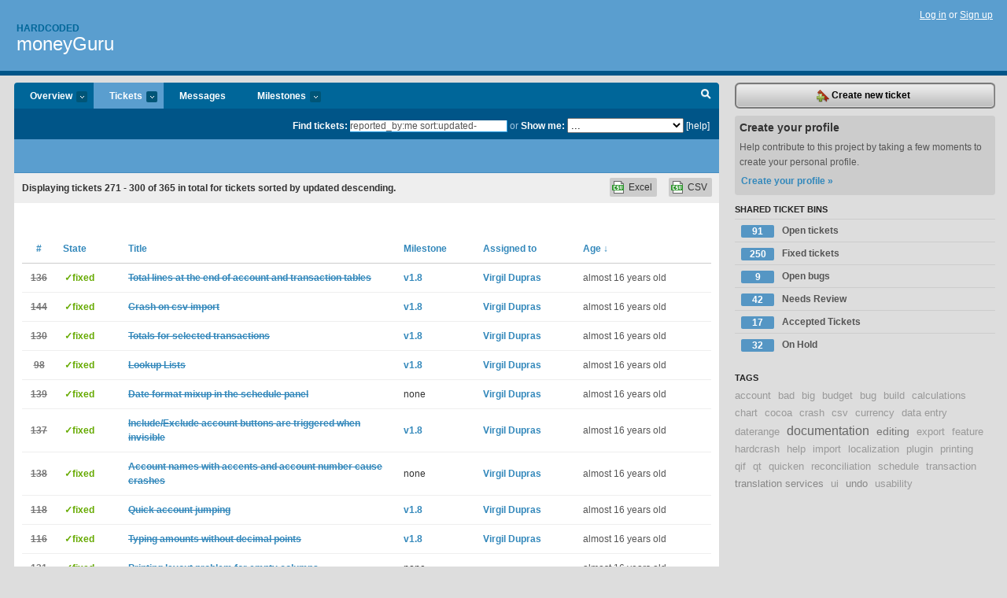

--- FILE ---
content_type: text/html; charset=utf-8
request_url: https://hardcoded.lighthouseapp.com/projects/31473-moneyguru/tickets/bins?page=10&q=reported_by%3Ame+sort%3Aupdated-
body_size: 12553
content:
<!DOCTYPE html PUBLIC "-//W3C//DTD XHTML 1.0 Transitional//EN"
	"http://www.w3.org/TR/xhtml1/DTD/xhtml1-transitional.dtd">
<html xmlns="http://www.w3.org/1999/xhtml" xml:lang="en" lang="en">
<head>
  <script type="text/javascript" charset="utf-8">document.getElementsByTagName('html')[0].className = 'csshidden';</script>
  <meta http-equiv="Content-type" content="text/html; charset=utf-8" />
  <meta name="csrf-param" content="authenticity_token"/>
<meta name="csrf-token" content="bd2243f0429c0bc90050381c4c6394014b8126edf73e2def578a45e59cafbe95"/>
  <title>Tickets - moneyGuru - hardcoded</title>
  <link rel="shortcut icon" href="/images/lh2/app/favicon.gif" type="image/gif" />

  <link href="&#47;stylesheets&#47;all.css?1689818182" media="screen" rel="stylesheet" type="text/css" />

  <script src="/javascripts/all.js?1689818182" type="text/javascript"></script>
  <script src="/javascripts/lh2/application.js?1689818182" type="text/javascript"></script>

  <script src="/javascripts/code.js?1689818182" type="text/javascript"></script>

  
  <style type="text/css">
    
  </style>
  <!--[if lt IE 7]>
    <link href="&#47;stylesheets&#47;lh2&#47;curb-stomp.css?1689818182" media="screen" rel="stylesheet" type="text/css" />
  <![endif]-->
  <!--[if IE 7]>
    <link href="&#47;stylesheets&#47;lh2&#47;ie7.css?1689818182" media="screen" rel="stylesheet" type="text/css" />
  <![endif]-->
  <link href="&#47;stylesheets&#47;lh2&#47;print.css?1689818182" media="print" rel="stylesheet" type="text/css" />
  <script type="text/javascript" charset="utf-8">
    if(typeof Lighthouse == 'undefined')
      var Lighthouse = {};

      Lighthouse.authenticityToken = 'bd2243f0429c0bc90050381c4c6394014b8126edf73e2def578a45e59cafbe95';
  </script>

    
    <link href="https://hardcoded.lighthouseapp.com/projects/31473-moneyguru/events.atom" rel="alternate" title="moneyGuru events" type="application/atom+xml" />
  
  <script type="text/javascript" charset="utf-8">
    document.observe('dom:loaded', function() {
      Lighthouse.init();
      var flashNotice = "";
      var flashError  = "";
      if(flashNotice) Flash.notice(flashNotice, true);
      if(flashError)  Flash.errors(flashError, true);
      
    });
   
  </script>
</head>
<body class="webkit tickets-index">
  <!-- container -->
  <div id="container">
    <!-- header -->
    <div id="header" class="clear">
      <ul id="sec-nav">
      </ul>
      <div id="titles">
        <h1>
            <strong id="account-name"><a href="/">Hardcoded</a></strong>
            <a href="/projects/31473-moneyguru" class="pname">moneyGuru</a>
        </h1>
      </div>
        <span class="signin">
          <a href="https://lighthouseapp.com/login?to=https%3A%2F%2Fhardcoded.lighthouseapp.com%2Fprojects%2F31473-moneyguru%2Ftickets%2Fbins%3Fpage%3D10%26q%3Dreported_by%253Ame%2Bsort%253Aupdated-">Log in</a> or
          <a href="/users/new?to=https%3A%2F%2Fhardcoded.lighthouseapp.com%2Fprojects%2F31473-moneyguru%2Ftickets%2Fbins%3Fpage%3D10%26q%3Dreported_by%253Ame%2Bsort%253Aupdated-">Sign up</a>
        </span>
    </div>
    <!-- /header -->

    <!-- content -->
    <div id="content">
      
      <!-- main -->
      <div id="main">
        <div id="project-nav">
          <ul>

                <li  class="submenu-tab" id="t-proj">
          <a href="/projects/31473-moneyguru/overview" title="Overview for the moneyGuru project">Overview <em>more</em></a>
            <ul class="submenu" style="display:none">
                <li><a href="/projects/31699-dupeguru">dupeGuru</a></li>
                <li><a href="/projects/31473-moneyguru">moneyGuru</a></li>
                <li><a href="/projects/31701-musicguru">musicGuru</a></li>
            </ul>
                </li>
              <li class="submenu-tab selected" id="t-menu">
              <a href="/projects/31473-moneyguru/tickets">Tickets <em>more</em></a>
                <ul class="submenu wbadges" style="display:none">
                  <li class="bin shared" id="menu_ticket_bin_21424">
<a href="/projects/31473-moneyguru/tickets/bins/21424" title="Query: state:open">                      <span class="badge">91</span>
                      Open tickets
</a>                  </li>
                  <li class="bin shared" id="menu_ticket_bin_21425">
<a href="/projects/31473-moneyguru/tickets/bins/21425" title="Query: state:fixed">                      <span class="badge">250</span>
                      Fixed tickets
</a>                  </li>
                  <li class="bin shared" id="menu_ticket_bin_27287">
<a href="/projects/31473-moneyguru/tickets/bins/27287" title="Query: tagged:&quot;bug&quot; state:open">                      <span class="badge">9</span>
                      Open bugs
</a>                  </li>
                  <li class="bin shared" id="menu_ticket_bin_54516">
<a href="/projects/31473-moneyguru/tickets/bins/54516" title="Query: state:new">                      <span class="badge">42</span>
                      Needs Review
</a>                  </li>
                  <li class="bin shared" id="menu_ticket_bin_55849">
<a href="/projects/31473-moneyguru/tickets/bins/55849" title="Query: state:accepted">                      <span class="badge">17</span>
                      Accepted Tickets
</a>                  </li>
                  <li class="bin shared" id="menu_ticket_bin_100657">
<a href="/projects/31473-moneyguru/tickets/bins/100657" title="Query: state:hold">                      <span class="badge">32</span>
                      On Hold
</a>                  </li>
                    <li><a href="/projects/31473-moneyguru/tickets?q=all">All tickets</a></li>
                    <li><a href="/projects/31473-moneyguru/tickets?q=created%3Atoday">Today&#39;s tickets</a></li>
                    <li><a href="/projects/31473-moneyguru/tickets?q=watched%3Ame">Tickets I&#39;m watching</a></li>
                    <li><a href="/projects/31473-moneyguru/tickets?q=responsible%3Ame">Assigned to me</a></li>
                    <li><a href="/projects/31473-moneyguru/tickets?q=reported_by%3Ame">Reported by me</a></li>
                    <li><a href="/projects/31473-moneyguru/tickets?q=state%3Aopen">Open tickets</a></li>
                    <li><a href="/projects/31473-moneyguru/tickets?q=state%3Aclosed">Closed tickets</a></li>
                    <li><a href="/projects/31473-moneyguru/tickets?q=responsible%3A%27Virgil+Dupras%27">Virgil Dupras's tickets</a></li>
                </ul>
              </li>
              <li><a href="/projects/31473-moneyguru/messages">Messages</a></li>
              <li class="submenu-tab" id="t-milestone">
                <a href="/projects/31473-moneyguru/milestones/all">Milestones <em>more</em></a>
                <ul class="submenu wbadges" style="display:none">
                </ul>
              </li>

            <li>
            </li>
            <li id="quick-search"><a href="#" onclick="$('quick-search-bar').toggle(); $('q').focus(); return false">Search</a></li>
          </ul>
        </div>

        <div id="quick-search-bar" style="">
<form action="/projects/31473-moneyguru/tickets" id="search-form" method="get">            <label for="q">Find tickets:</label> <input type="search" id="q" name="q" value="reported_by:me sort:updated-" />
              or <label>Show me:</label> <select id="filter" name="filter"><option value="">...</option>
<option value="all">All tickets</option>
<option value="created:today">Today&#39;s tickets</option>
<option value="watched:me">Tickets I&#39;m watching</option>
<option value="responsible:me">Assigned to me</option>
<option value="reported_by:me">Reported by me</option>
<option value="state:open">Open tickets</option>
<option value="state:closed">Closed tickets</option>
<option value="responsible:&#39;Virgil Dupras&#39;">Virgil Dupras's tickets</option></select>

            <a href="#search-help" id="search-help-trigger">[help]</a>
            <div id="search-help" style="display:none">
              <div class="popup">
                <h3>Keyword searching</h3>
<div class="popup-content">
  <table class="help-tbl" cellspacing="0" cellpadding="0">
    <tr>
      <th>Type</th>
      <th>To find</th>
    </tr>
    <tr>
      <td class="query">responsible:me</td>
      <td>tickets assigned to you</td>
    </tr>
    <tr>
      <td class="query">tagged:"@high"</td>
      <td>tickets tagged @high</td>
    </tr>
    <tr>
      <td class="query">milestone:next</td>
      <td>tickets in the upcoming milestone</td>
    </tr>
    <tr>
      <td class="query">state:invalid</td>
      <td>tickets with the state invalid</td>
    </tr>
    <tr>
      <td class="query">created:"last week"</td>
      <td>tickets created last week</td>
    </tr>
    <tr>
      <td class="query">sort:number, importance, updated</td>
      <td>tickets sorted by #, importance or updated</td>
    </tr>
    <tr>
      <td colspan="2">Combine keywords for powerful searching.</td>
    </tr>
    <tr class="plinks">
      <td colspan="2"><a href="http://help.lighthouseapp.com/faqs/getting-started/how-do-i-search-for-tickets?sso=">Use advanced searching &raquo;</a></td>
    </tr>
  </table>
</div>
              </div>
            </div>
</form>        </div>

        <div id="action-nav">
          <ul class="clear">
            


          </ul>
        </div>

        <div id="flashes">
          <div id="flash-errors" style="display:none"></div>
          <div id="flash-notice" style="display:none"></div>
        </div>
        <div id="page-top">
          

        </div>
        <div id="main-content" class="clear">
          



  <div class="sentence">
    <div id="search-sentence">Displaying tickets <b>271&nbsp;-&nbsp;300</b> of <b>365</b> in total for tickets sorted by updated descending.</div>
    <a class="csv" href="/projects/31473-moneyguru/tickets.csv?limit=200&amp;page=10&amp;q=reported_by%3Ame+sort%3Aupdated-">CSV</a>
    <a class="csv excel" href="/projects/31473-moneyguru/tickets.csv?excel=1&amp;limit=200&amp;page=10&amp;q=reported_by%3Ame+sort%3Aupdated-">Excel</a>
  </div>

<form action="/projects/31473-moneyguru/tickets/bulk_edit" class="bulk-form" method="post"><div style="margin:0;padding:0;display:inline"><input name="authenticity_token" type="hidden" value="bd2243f0429c0bc90050381c4c6394014b8126edf73e2def578a45e59cafbe95" /></div>    

    

<div id="ticket-list-wrapper" class="data-list hidden">
  <table cellspacing="0" cellpadding="0"  class="data issues">
    <thead>
      <tr>
        <th class="bulk_check_header"><input type="checkbox" id="edit-all-toggle" /></th>
        <th class="hfirst" style="width:25px;text-align:center"><a href="/projects/31473-moneyguru/tickets/bins?page=10&amp;q=reported_by%3Ame+sort%3Anumber" class="">#</a></th>
        <th><a href="/projects/31473-moneyguru/tickets/bins?page=10&amp;q=reported_by%3Ame+sort%3Astate" class="">State</a></th>
        <th><a href="/projects/31473-moneyguru/tickets/bins?page=10&amp;q=reported_by%3Ame+sort%3Atitle" class="">Title</a></th>
        <th>
            <a href="/projects/31473-moneyguru/tickets/bins?page=10&amp;q=reported_by%3Ame+sort%3Amilestone" class="">Milestone</a>
        </th>
        <th><a href="/projects/31473-moneyguru/tickets/bins?page=10&amp;q=reported_by%3Ame+sort%3Aresponsible" class="">Assigned to</a></th>
        <th class="hlast">
          <a href="/projects/31473-moneyguru/tickets/bins?page=10&amp;q=reported_by%3Ame+sort%3Aupdated%2B" class="sorted">Age <span class='desc'>&darr;</span></a>
        </th>
      </tr>
    </thead>
    <tbody id="open-tickets">
      <tr title="The problem with totals in the totals label as it&#39;s done now is that it&#39;s not possible to print it. There should be a read-only line at the end of Account and Transactions tables that show totals instead." id="ticket-136">
        <td class="bulk_checkbox"><input class="edit-flag" id="edit_ticket_1398340" name="edit_ticket[]" type="checkbox" value="136" /></td>
        <td class="tnum" style="text-align:center"><a href="https://hardcoded.lighthouseapp.com/projects/31473/tickets/136-total-lines-at-the-end-of-account-and-transaction-tables"><s>136</s></a></td>
        <td class="ttstate"><span class="tstate" style="color:#66AA00">&#10003;fixed</span></td>
        <td class="issue st-fixed"><a href="https://hardcoded.lighthouseapp.com/projects/31473/tickets/136-total-lines-at-the-end-of-account-and-transaction-tables"><s>Total lines at the end of account and transaction tables</s></a></td>
        <td><a href="https://hardcoded.lighthouseapp.com/projects/31473/milestones/63975-v18">v1.8</a></td>
        <td><a href="/users/58335">Virgil Dupras</a></td>
        <td class="date">almost 16 years old</td>
      </tr>
      <tr title="@@@
Application Identifier: com.hardcoded_software.moneyguru
Application Version: 1.7.8

Traceback (most recent call last):
 File &quot;&#47;Applications&#47;moneyGuru.app&#47;Contents&#47;Resources&#47;mg_cocoa.plugin&#47;Contents&#47;Resources&#47;mg_cocoa.py&quot;, line 248, in import_
 File &quot;core&#47;document.pyc&quot;, line 967, in parse_file_for_import
 File &quot;core&#47;loader&#47;base.pyc&quot;, line 162, in parse
 File &quot;core&#47;loader&#47;csv.pyc&quot;, line 75, in _parse
 File &quot;core&#47;loader&#47;csv.pyc&quot;, line 65, in _scan_lines
Error: line contains NULL byte
@@@" id="ticket-144">
        <td class="bulk_checkbox"><input class="edit-flag" id="edit_ticket_1480015" name="edit_ticket[]" type="checkbox" value="144" /></td>
        <td class="tnum" style="text-align:center"><a href="https://hardcoded.lighthouseapp.com/projects/31473/tickets/144-crash-on-csv-import"><s>144</s></a></td>
        <td class="ttstate"><span class="tstate" style="color:#66AA00">&#10003;fixed</span></td>
        <td class="issue st-fixed"><a href="https://hardcoded.lighthouseapp.com/projects/31473/tickets/144-crash-on-csv-import"><s>Crash on csv import</s></a></td>
        <td><a href="https://hardcoded.lighthouseapp.com/projects/31473/milestones/63975-v18">v1.8</a></td>
        <td><a href="/users/58335">Virgil Dupras</a></td>
        <td class="date">almost 16 years old</td>
      </tr>
      <tr title="From e-mail:

&gt; I’m doing my annual tax return, and I’m missing an existential feature in moneyGuru: When going into transactions and selecting the whole year range I want to see all costs associated with, say, &quot;legal costs.” So, I enter the term into the search field and see all transactions within the time period. From those however, I only need some and not all. So, I’m selecting&#47;highlighting the transactions I need and sum up the total value. It would be great if moneyGuru would do this for me. Like Excel for example. Show in the toolbar the value in the home currency of all selected&#47;highlighted transactions.

I toyed with the idea of adding a drag &amp; drop feature to any other app (Excel, Numbers), but the issue of multiple curren..." id="ticket-130">
        <td class="bulk_checkbox"><input class="edit-flag" id="edit_ticket_1357129" name="edit_ticket[]" type="checkbox" value="130" /></td>
        <td class="tnum" style="text-align:center"><a href="https://hardcoded.lighthouseapp.com/projects/31473/tickets/130-totals-for-selected-transactions"><s>130</s></a></td>
        <td class="ttstate"><span class="tstate" style="color:#66AA00">&#10003;fixed</span></td>
        <td class="issue st-fixed"><a href="https://hardcoded.lighthouseapp.com/projects/31473/tickets/130-totals-for-selected-transactions"><s>Totals for selected transactions</s></a></td>
        <td><a href="https://hardcoded.lighthouseapp.com/projects/31473/milestones/63975-v18">v1.8</a></td>
        <td><a href="/users/58335">Virgil Dupras</a></td>
        <td class="date">almost 16 years old</td>
      </tr>
      <tr title="[From GS](http:&#47;&#47;getsatisfaction.com&#47;hardcodedsoftware&#47;topics&#47;payee_list)

&gt; The auto look-up and remembering of Payees is really very nice in MoneyGuru. However there are times I want to see what I have already entered. For example I know I have entered a transaction for a particular payee but as I type their name nothing gets found. So I can only think I used a wrong name before or a misspelling etc. How can I look through the Payee names already stored and edit&#47;correct those that require it?

While, for this particular issue, a &quot;Payee edition view&quot; would do the trick, it would be a duplication of functionality and a weird way to do Mass Transaction Edition (because that&#39;s what it would ultimately do: edit all transaction with the ..." id="ticket-98">
        <td class="bulk_checkbox"><input class="edit-flag" id="edit_ticket_1253337" name="edit_ticket[]" type="checkbox" value="98" /></td>
        <td class="tnum" style="text-align:center"><a href="https://hardcoded.lighthouseapp.com/projects/31473/tickets/98-lookup-lists"><s>98</s></a></td>
        <td class="ttstate"><span class="tstate" style="color:#66AA00">&#10003;fixed</span></td>
        <td class="issue st-fixed"><a href="https://hardcoded.lighthouseapp.com/projects/31473/tickets/98-lookup-lists"><s>Lookup Lists</s></a></td>
        <td><a href="https://hardcoded.lighthouseapp.com/projects/31473/milestones/63975-v18">v1.8</a></td>
        <td><a href="/users/58335">Virgil Dupras</a></td>
        <td class="date">almost 16 years old</td>
      </tr>
      <tr title="Under Windows, all hell breaks loose when you set a date format like dd&#47;MM&#47;yyyy and you get crashes like:

@@@
Application Name: moneyGuru
Version: 1.7.7

Traceback (most recent call last):
  File &quot;C:\src\moneyguru\qt\build\pyi.win32\mg\outPYZ1.pyz&#47;controller.panel&quot;, line 89, in lineEditEditingFinished
  File &quot;C:\src\moneyguru\qt\build\pyi.win32\mg\outPYZ1.pyz&#47;core.gui.schedule_panel&quot;, line 36, in start_date
  File &quot;C:\src\moneyguru\qt\build\pyi.win32\mg\outPYZ1.pyz&#47;core.app&quot;, line 89, in parse_date
  File &quot;C:\src\moneyguru\qt\build\pyi.win32\mg\outPYZ1.pyz&#47;core.model.date&quot;, line 318, in parse_date
  File &quot;C:\src\moneyguru\qt\build\pyi.win32\mg\outPYZ1.pyz&#47;_strptime&quot;, line 325, in _strptime
ValueError: time data &#39;--&#47;--&#47;----&#39; ..." id="ticket-139">
        <td class="bulk_checkbox"><input class="edit-flag" id="edit_ticket_1421533" name="edit_ticket[]" type="checkbox" value="139" /></td>
        <td class="tnum" style="text-align:center"><a href="https://hardcoded.lighthouseapp.com/projects/31473/tickets/139-date-format-mixup-in-the-schedule-panel"><s>139</s></a></td>
        <td class="ttstate"><span class="tstate" style="color:#66AA00">&#10003;fixed</span></td>
        <td class="issue st-fixed"><a href="https://hardcoded.lighthouseapp.com/projects/31473/tickets/139-date-format-mixup-in-the-schedule-panel"><s>Date format mixup in the schedule panel</s></a></td>
        <td>none</td>
        <td><a href="/users/58335">Virgil Dupras</a></td>
        <td class="date">almost 16 years old</td>
      </tr>
      <tr title="[From GS](http:&#47;&#47;getsatisfaction.com&#47;hardcodedsoftware&#47;topics&#47;include_icon_as_landmine)

When clicking on a row that is not yet selected, the include&#47;exclude account button will be triggered even though it wasn&#39;t visible at the time of the click. It shouldn&#39;t be so." id="ticket-137">
        <td class="bulk_checkbox"><input class="edit-flag" id="edit_ticket_1402075" name="edit_ticket[]" type="checkbox" value="137" /></td>
        <td class="tnum" style="text-align:center"><a href="https://hardcoded.lighthouseapp.com/projects/31473/tickets/137-includeexclude-account-buttons-are-triggered-when-invisible"><s>137</s></a></td>
        <td class="ttstate"><span class="tstate" style="color:#66AA00">&#10003;fixed</span></td>
        <td class="issue st-fixed"><a href="https://hardcoded.lighthouseapp.com/projects/31473/tickets/137-includeexclude-account-buttons-are-triggered-when-invisible"><s>Include&#47;Exclude account buttons are triggered when invisible</s></a></td>
        <td><a href="https://hardcoded.lighthouseapp.com/projects/31473/milestones/63975-v18">v1.8</a></td>
        <td><a href="/users/58335">Virgil Dupras</a></td>
        <td class="date">almost 16 years old</td>
      </tr>
      <tr title="@@@
Application Identifier: com.hardcoded_software.moneyguru
Application Version: 1.7.7

Traceback (most recent call last):
 File &quot;&#47;Applications&#47;moneyGuru.app&#47;Contents&#47;Resources&#47;mg_cocoa.plugin&#47;Contents&#47;Resources&#47;mg_cocoa.py&quot;, line 363, in setValue_forColumn_row_
 File &quot;core&#47;gui&#47;table.pyc&quot;, line 193, in fset
 File &quot;core&#47;gui&#47;table.pyc&quot;, line 70, in _autofill
 File &quot;core&#47;gui&#47;entry_table.pyc&quot;, line 296, in _get_autofill_rows
 File &quot;core&#47;gui&#47;entry_table.pyc&quot;, line 273, in __init__
 File &quot;core&#47;gui&#47;entry_table.pyc&quot;, line 317, in load
 File &quot;core&#47;gui&#47;entry_table.pyc&quot;, line 317, in &lt;genexpr&gt;
 File &quot;core&#47;model&#47;account.pyc&quot;, line 173, in combined_display
UnicodeEncodeError: &#39;ascii&#39; codec can&#39;t encode character u&#39;\xf6&#39; in position 5: o..." id="ticket-138">
        <td class="bulk_checkbox"><input class="edit-flag" id="edit_ticket_1416242" name="edit_ticket[]" type="checkbox" value="138" /></td>
        <td class="tnum" style="text-align:center"><a href="https://hardcoded.lighthouseapp.com/projects/31473/tickets/138-account-names-with-accents-and-account-number-cause-crashes"><s>138</s></a></td>
        <td class="ttstate"><span class="tstate" style="color:#66AA00">&#10003;fixed</span></td>
        <td class="issue st-fixed"><a href="https://hardcoded.lighthouseapp.com/projects/31473/tickets/138-account-names-with-accents-and-account-number-cause-crashes"><s>Account names with accents and account number cause crashes</s></a></td>
        <td>none</td>
        <td><a href="/users/58335">Virgil Dupras</a></td>
        <td class="date">almost 16 years old</td>
      </tr>
      <tr title="A dialog similar to the one planned for #98. When invoked, it would show a list of all accounts. It would be possible to quickly select an account by typing a few letters. When those letters are typed, a fuzzy matching would take place and the list would be filtered&#47;re-ordered according to that matching, allowing the user to quickly select an account with the arrow keys and press return to show that account in the Account View." id="ticket-118">
        <td class="bulk_checkbox"><input class="edit-flag" id="edit_ticket_1321768" name="edit_ticket[]" type="checkbox" value="118" /></td>
        <td class="tnum" style="text-align:center"><a href="https://hardcoded.lighthouseapp.com/projects/31473/tickets/118-quick-account-jumping"><s>118</s></a></td>
        <td class="ttstate"><span class="tstate" style="color:#66AA00">&#10003;fixed</span></td>
        <td class="issue st-fixed"><a href="https://hardcoded.lighthouseapp.com/projects/31473/tickets/118-quick-account-jumping"><s>Quick account jumping</s></a></td>
        <td><a href="https://hardcoded.lighthouseapp.com/projects/31473/milestones/63975-v18">v1.8</a></td>
        <td><a href="/users/58335">Virgil Dupras</a></td>
        <td class="date">almost 16 years old</td>
      </tr>
      <tr title="[From GS](http:&#47;&#47;getsatisfaction.com&#47;hardcodedsoftware&#47;topics&#47;some_suggestions-13769)

An option in the preferences that would allow the user to type his amounts without decimal points. The decimal point would then automatically be placed depending on the currency&#39;s `exponent` attribute." id="ticket-116">
        <td class="bulk_checkbox"><input class="edit-flag" id="edit_ticket_1319794" name="edit_ticket[]" type="checkbox" value="116" /></td>
        <td class="tnum" style="text-align:center"><a href="https://hardcoded.lighthouseapp.com/projects/31473/tickets/116-typing-amounts-without-decimal-points"><s>116</s></a></td>
        <td class="ttstate"><span class="tstate" style="color:#66AA00">&#10003;fixed</span></td>
        <td class="issue st-fixed"><a href="https://hardcoded.lighthouseapp.com/projects/31473/tickets/116-typing-amounts-without-decimal-points"><s>Typing amounts without decimal points</s></a></td>
        <td><a href="https://hardcoded.lighthouseapp.com/projects/31473/milestones/63975-v18">v1.8</a></td>
        <td><a href="/users/58335">Virgil Dupras</a></td>
        <td class="date">almost 16 years old</td>
      </tr>
      <tr title="[From GS](http:&#47;&#47;getsatisfaction.com&#47;hardcodedsoftware&#47;topics&#47;printing_issue-1528p)

&gt; Is there any way to get more space between the columns when printing profit and loss? There is almost no space between current and last. My last is 0.00.

There should be a larger margin between column headers." id="ticket-131">
        <td class="bulk_checkbox"><input class="edit-flag" id="edit_ticket_1367127" name="edit_ticket[]" type="checkbox" value="131" /></td>
        <td class="tnum" style="text-align:center"><a href="https://hardcoded.lighthouseapp.com/projects/31473/tickets/131-printing-layout-problem-for-empty-columns"><s>131</s></a></td>
        <td class="ttstate"><span class="tstate" style="color:#66AA00">&#10003;fixed</span></td>
        <td class="issue st-fixed"><a href="https://hardcoded.lighthouseapp.com/projects/31473/tickets/131-printing-layout-problem-for-empty-columns"><s>Printing layout problem for empty columns</s></a></td>
        <td>none</td>
        <td>--</td>
        <td class="date">almost 16 years old</td>
      </tr>
      <tr title="It seems that whether or not an account group&#39;s expansion state is saved or not is random.

I opened a document, expanded a group, closed moneyGuru, re-opened it, and my group node was collapsed." id="ticket-133">
        <td class="bulk_checkbox"><input class="edit-flag" id="edit_ticket_1385775" name="edit_ticket[]" type="checkbox" value="133" /></td>
        <td class="tnum" style="text-align:center"><a href="https://hardcoded.lighthouseapp.com/projects/31473/tickets/133-account-node-expansion-states-not-always-savedrestored"><s>133</s></a></td>
        <td class="ttstate"><span class="tstate" style="color:#66AA00">&#10003;fixed</span></td>
        <td class="issue st-fixed"><a href="https://hardcoded.lighthouseapp.com/projects/31473/tickets/133-account-node-expansion-states-not-always-savedrestored"><s>Account node expansion states not always saved&#47;restored</s></a></td>
        <td>none</td>
        <td><a href="/users/58335">Virgil Dupras</a></td>
        <td class="date">almost 16 years old</td>
      </tr>
      <tr title="In Qt, pressing return while the selection is on one of the core type nodes results in this crash:

@@@
Application Name: moneyGuru
Version: 1.7.6

Traceback (most recent call last):
  File &quot;&#47;Users&#47;hsoft&#47;src&#47;moneyguru&#47;qt&#47;support&#47;item_view.py&quot;, line 157, in keyPressEvent
    self._handleKeyPressEvent(event, QTreeView.keyPressEvent)
  File &quot;&#47;Users&#47;hsoft&#47;src&#47;moneyguru&#47;qt&#47;support&#47;item_view.py&quot;, line 104, in _handleKeyPressEvent
    self.editSelected()
  File &quot;&#47;Users&#47;hsoft&#47;src&#47;moneyguru&#47;qt&#47;support&#47;item_view.py&quot;, line 127, in editSelected
    self.setCurrentIndex(editableIndex)
TypeError: QAbstractItemView.setCurrentIndex(QModelIndex): argument 1 has unexpected type &#39;NoneType&#39;
@@@" id="ticket-135">
        <td class="bulk_checkbox"><input class="edit-flag" id="edit_ticket_1388067" name="edit_ticket[]" type="checkbox" value="135" /></td>
        <td class="tnum" style="text-align:center"><a href="https://hardcoded.lighthouseapp.com/projects/31473/tickets/135-crash-in-account-sheets-when-pressing-return"><s>135</s></a></td>
        <td class="ttstate"><span class="tstate" style="color:#66AA00">&#10003;fixed</span></td>
        <td class="issue st-fixed"><a href="https://hardcoded.lighthouseapp.com/projects/31473/tickets/135-crash-in-account-sheets-when-pressing-return"><s>Crash in account sheets when pressing return</s></a></td>
        <td>none</td>
        <td><a href="/users/58335">Virgil Dupras</a></td>
        <td class="date">almost 16 years old</td>
      </tr>
      <tr title="@@@
Application Identifier: com.hardcoded_software.moneyguru
Application Version: 1.7.6

Traceback (most recent call last):
 File &quot;&#47;Applications&#47;moneyGuru.app&#47;Contents&#47;Resources&#47;mg_cocoa.plugin&#47;Contents&#47;Resources&#47;mg_cocoa.py&quot;, line 233, in undo
 File &quot;core&#47;document.pyc&quot;, line 1122, in undo
 File &quot;hsutil&#47;notify.pyc&quot;, line 17, in notify
 File &quot;hsutil&#47;notify.pyc&quot;, line 35, in dispatch
 File &quot;core&#47;gui&#47;chart.pyc&quot;, line 24, in _data_changed
 File &quot;core&#47;gui&#47;graph.pyc&quot;, line 67, in compute
 File &quot;core&#47;gui&#47;bar_graph.pyc&quot;, line 63, in compute_data
 File &quot;core&#47;gui&#47;bar_graph.pyc&quot;, line 25, in _get_cash_flow
 File &quot;core&#47;gui&#47;bar_graph.pyc&quot;, line 20, in _currency
AttributeError: &#39;NoneType&#39; object has no attribute &#39;currency&#39;
@@@

I repr..." id="ticket-132">
        <td class="bulk_checkbox"><input class="edit-flag" id="edit_ticket_1368652" name="edit_ticket[]" type="checkbox" value="132" /></td>
        <td class="tnum" style="text-align:center"><a href="https://hardcoded.lighthouseapp.com/projects/31473/tickets/132-crash-in-account-view-after-undo"><s>132</s></a></td>
        <td class="ttstate"><span class="tstate" style="color:#66AA00">&#10003;fixed</span></td>
        <td class="issue st-fixed"><a href="https://hardcoded.lighthouseapp.com/projects/31473/tickets/132-crash-in-account-view-after-undo"><s>Crash in Account view after undo</s></a></td>
        <td>none</td>
        <td><a href="/users/58335">Virgil Dupras</a></td>
        <td class="date">almost 16 years old</td>
      </tr>
      <tr title="@@@
Application Identifier: com.hardcoded_software.moneyguru
Application Version: 1.7.5

Traceback (most recent call last):
  File &quot;&#47;Applications&#47;moneyGuru.app&#47;Contents&#47;Resources&#47;mg_cocoa.plugin&#47;Contents&#47;Resources&#47;mg_cocoa.py&quot;, line 1223, in newItem
  File &quot;core&#47;gui&#47;main_window.pyc&quot;, line 108, in new_item
  File &quot;core&#47;gui&#47;account_view.pyc&quot;, line 51, in new_item
  File &quot;core&#47;gui&#47;entry_table.pyc&quot;, line 75, in add
  File &quot;core&#47;gui&#47;transaction_table_base.pyc&quot;, line 30, in add
  File &quot;core&#47;gui&#47;table.pyc&quot;, line 119, in add
  File &quot;core&#47;gui&#47;entry_table.pyc&quot;, line 26, in _do_add
  File &quot;core&#47;document.pyc&quot;, line 652, in new_entry
AttributeError: &#39;NoneType&#39; object has no attribute &#39;last_entry&#39;
@@@" id="ticket-129">
        <td class="bulk_checkbox"><input class="edit-flag" id="edit_ticket_1349919" name="edit_ticket[]" type="checkbox" value="129" /></td>
        <td class="tnum" style="text-align:center"><a href="https://hardcoded.lighthouseapp.com/projects/31473/tickets/129-crash-on-new-entry-in-the-account-view"><s>129</s></a></td>
        <td class="ttstate"><span class="tstate" style="color:#66AA00">&#10003;fixed</span></td>
        <td class="issue st-fixed"><a href="https://hardcoded.lighthouseapp.com/projects/31473/tickets/129-crash-on-new-entry-in-the-account-view"><s>Crash on new entry in the Account View</s></a></td>
        <td>none</td>
        <td><a href="/users/58335">Virgil Dupras</a></td>
        <td class="date">almost 16 years old</td>
      </tr>
      <tr title="@@@
Application Identifier: com.hardcoded_software.moneyguru
Application Version: 1.7.4

Traceback (most recent call last):
 File &quot;&#47;Applications&#47;moneyGuru.app&#47;Contents&#47;Resources&#47;mg_cocoa.plugin&#47;Contents&#47;Resources&#47;mg_cocoa.py&quot;, line 1365, in continueImport
 File &quot;core&#47;gui&#47;csv_options.pyc&quot;, line 136, in continue_import
 File &quot;core&#47;document.pyc&quot;, line 988, in load_parsed_file_for_import
 File &quot;core&#47;loader&#47;base.pyc&quot;, line 205, in load
 File &quot;core&#47;loader&#47;csv.pyc&quot;, line 87, in _load
 File &quot;core&#47;loader&#47;base.pyc&quot;, line 84, in clean_date
TypeError: expected string or buffer
@@@

The user sent me the file that caused the error and I could reproduce the bug. Pressing Continue Import once pops up a message telling that the date column ..." id="ticket-128">
        <td class="bulk_checkbox"><input class="edit-flag" id="edit_ticket_1349918" name="edit_ticket[]" type="checkbox" value="128" /></td>
        <td class="tnum" style="text-align:center"><a href="https://hardcoded.lighthouseapp.com/projects/31473/tickets/128-crash-during-csv-import"><s>128</s></a></td>
        <td class="ttstate"><span class="tstate" style="color:#66AA00">&#10003;fixed</span></td>
        <td class="issue st-fixed"><a href="https://hardcoded.lighthouseapp.com/projects/31473/tickets/128-crash-during-csv-import"><s>Crash during CSV import</s></a></td>
        <td>none</td>
        <td><a href="/users/58335">Virgil Dupras</a></td>
        <td class="date">almost 16 years old</td>
      </tr>
      <tr title="Since the big reconciliation change, it&#39;s impossible to de-reconcile anything. Gotta get rid of the `reconciliation_pending` system and just display checkboxes for all rows when in reconciliation mode." id="ticket-127">
        <td class="bulk_checkbox"><input class="edit-flag" id="edit_ticket_1345105" name="edit_ticket[]" type="checkbox" value="127" /></td>
        <td class="tnum" style="text-align:center"><a href="https://hardcoded.lighthouseapp.com/projects/31473/tickets/127-cant-de-reconcile-entries"><s>127</s></a></td>
        <td class="ttstate"><span class="tstate" style="color:#66AA00">&#10003;fixed</span></td>
        <td class="issue st-fixed"><a href="https://hardcoded.lighthouseapp.com/projects/31473/tickets/127-cant-de-reconcile-entries"><s>Can&#39;t de-reconcile entries</s></a></td>
        <td>none</td>
        <td><a href="/users/58335">Virgil Dupras</a></td>
        <td class="date">almost 16 years old</td>
      </tr>
      <tr title="Since the move to 64 bit, moneyGuru&#39;s auto-update doesn&#39;t work anymore. When clicking on &quot;Install and Relaunch&quot;, it just freezes and do nothing." id="ticket-124">
        <td class="bulk_checkbox"><input class="edit-flag" id="edit_ticket_1332974" name="edit_ticket[]" type="checkbox" value="124" /></td>
        <td class="tnum" style="text-align:center"><a href="https://hardcoded.lighthouseapp.com/projects/31473/tickets/124-auto-update-doesnt-work-anymore"><s>124</s></a></td>
        <td class="ttstate"><span class="tstate" style="color:#66AA00">&#10003;fixed</span></td>
        <td class="issue st-fixed"><a href="https://hardcoded.lighthouseapp.com/projects/31473/tickets/124-auto-update-doesnt-work-anymore"><s>Auto-update doesn&#39;t work anymore</s></a></td>
        <td>none</td>
        <td><a href="/users/58335">Virgil Dupras</a></td>
        <td class="date">almost 16 years old</td>
      </tr>
      <tr title="@@@
Application Identifier: com.hardcoded_software.moneyguru
Application Version: 1.7.4

Traceback (most recent call last):
 File &quot;&#47;Users&#47;me&#47;Applications&#47;Banking&#47;moneyGuru.app&#47;Contents&#47;Resources&#47;mg_cocoa.plugin&#47;Contents&#47;Resources&#47;mg_cocoa.py&quot;, line 1365, in continueImport
 File &quot;core&#47;gui&#47;csv_options.pyc&quot;, line 136, in continue_import
 File &quot;core&#47;document.pyc&quot;, line 988, in load_parsed_file_for_import
 File &quot;core&#47;loader&#47;base.pyc&quot;, line 248, in load
 File &quot;core&#47;loader&#47;base.pyc&quot;, line 168, in parse_amount
 File &quot;core&#47;model&#47;amount.pyc&quot;, line 228, in parse_amount
ValueError: Invalid expression u&#39;$0.51&#39;
@@@" id="ticket-126">
        <td class="bulk_checkbox"><input class="edit-flag" id="edit_ticket_1337001" name="edit_ticket[]" type="checkbox" value="126" /></td>
        <td class="tnum" style="text-align:center"><a href="https://hardcoded.lighthouseapp.com/projects/31473/tickets/126-csv-with-signs-in-the-amount-cant-be-parsed"><s>126</s></a></td>
        <td class="ttstate"><span class="tstate" style="color:#66AA00">&#10003;fixed</span></td>
        <td class="issue st-fixed"><a href="https://hardcoded.lighthouseapp.com/projects/31473/tickets/126-csv-with-signs-in-the-amount-cant-be-parsed"><s>CSV with $ signs in the amount can&#39;t be parsed</s></a></td>
        <td>none</td>
        <td><a href="/users/58335">Virgil Dupras</a></td>
        <td class="date">almost 16 years old</td>
      </tr>
      <tr title="@@@
Application Identifier: com.hardcoded_software.moneyguru
Application Version: 1.7.4

Traceback (most recent call last):
 File &quot;&#47;Volumes&#47;moneyGuru&#47;moneyGuru.app&#47;Contents&#47;Resources&#47;mg_cocoa.plugin&#47;Contents&#47;Resources&#47;mg_cocoa.py&quot;, line 259, in import_
 File &quot;core&#47;document.pyc&quot;, line 973, in parse_file_for_import
 File &quot;core&#47;loader&#47;base.pyc&quot;, line 162, in parse
 File &quot;core&#47;loader&#47;csv.pyc&quot;, line 74, in _parse
 File &quot;core&#47;loader&#47;csv.pyc&quot;, line 63, in _scan_lines
TypeError: delimiter must be set
@@@" id="ticket-125">
        <td class="bulk_checkbox"><input class="edit-flag" id="edit_ticket_1336992" name="edit_ticket[]" type="checkbox" value="125" /></td>
        <td class="tnum" style="text-align:center"><a href="https://hardcoded.lighthouseapp.com/projects/31473/tickets/125-crash-during-csv-import"><s>125</s></a></td>
        <td class="ttstate"><span class="tstate" style="color:#66AA00">&#10003;fixed</span></td>
        <td class="issue st-fixed"><a href="https://hardcoded.lighthouseapp.com/projects/31473/tickets/125-crash-during-csv-import"><s>Crash during CSV import</s></a></td>
        <td>none</td>
        <td><a href="/users/58335">Virgil Dupras</a></td>
        <td class="date">almost 16 years old</td>
      </tr>
      <tr title="@@@
Application Identifier: com.hardcoded_software.moneyguru
Application Version: 1.7.3

Traceback (most recent call last):
 File &quot;&#47;Users&#47;me&#47;Applications&#47;Banking&#47;moneyGuru.app&#47;Contents&#47;Resources&#47;mg_cocoa.plugin&#47;Contents&#47;Resources&#47;mg_cocoa.py&quot;, line 1208, in duplicateItem
 File &quot;core&#47;gui&#47;main_window.pyc&quot;, line 83, in duplicate_item
 File &quot;core&#47;gui&#47;account_view.pyc&quot;, line 42, in duplicate_item
AttributeError: &#39;EntryTable&#39; object has no attribute &#39;delete_selected&#39;
@@@" id="ticket-123">
        <td class="bulk_checkbox"><input class="edit-flag" id="edit_ticket_1332601" name="edit_ticket[]" type="checkbox" value="123" /></td>
        <td class="tnum" style="text-align:center"><a href="https://hardcoded.lighthouseapp.com/projects/31473/tickets/123-crash-on-duplicate-transaction"><s>123</s></a></td>
        <td class="ttstate"><span class="tstate" style="color:#66AA00">&#10003;fixed</span></td>
        <td class="issue st-fixed"><a href="https://hardcoded.lighthouseapp.com/projects/31473/tickets/123-crash-on-duplicate-transaction"><s>Crash on duplicate transaction</s></a></td>
        <td>none</td>
        <td><a href="/users/58335">Virgil Dupras</a></td>
        <td class="date">almost 16 years old</td>
      </tr>
      <tr title="Under Windows, while window frames are remembered correctly between sessions, thing are weird when the window was last maximized upon quitting moneyGuru. The main window is slightly off the screen and the window is not in a maximized state.

It would be better if moneyGuru would remember the maximized state of the window and just restore it upon relaunch." id="ticket-111">
        <td class="bulk_checkbox"><input class="edit-flag" id="edit_ticket_1308348" name="edit_ticket[]" type="checkbox" value="111" /></td>
        <td class="tnum" style="text-align:center"><a href="https://hardcoded.lighthouseapp.com/projects/31473/tickets/111-remember-if-the-window-was-maximized"><s>111</s></a></td>
        <td class="ttstate"><span class="tstate" style="color:#66AA00">&#10003;fixed</span></td>
        <td class="issue st-fixed"><a href="https://hardcoded.lighthouseapp.com/projects/31473/tickets/111-remember-if-the-window-was-maximized"><s>Remember if the window was maximized</s></a></td>
        <td>none</td>
        <td><a href="/users/58335">Virgil Dupras</a></td>
        <td class="date">almost 16 years old</td>
      </tr>
      <tr title="When changing the date range in the Transaction&#47;Account views, the totals label is not updated." id="ticket-117">
        <td class="bulk_checkbox"><input class="edit-flag" id="edit_ticket_1321760" name="edit_ticket[]" type="checkbox" value="117" /></td>
        <td class="tnum" style="text-align:center"><a href="https://hardcoded.lighthouseapp.com/projects/31473/tickets/117-totals-label-are-not-updated-during-date-range-change"><s>117</s></a></td>
        <td class="ttstate"><span class="tstate" style="color:#66AA00">&#10003;fixed</span></td>
        <td class="issue st-fixed"><a href="https://hardcoded.lighthouseapp.com/projects/31473/tickets/117-totals-label-are-not-updated-during-date-range-change"><s>Totals label are not updated during date range change</s></a></td>
        <td>none</td>
        <td><a href="/users/58335">Virgil Dupras</a></td>
        <td class="date">almost 16 years old</td>
      </tr>
      <tr title="It seems like `NSLocale` sometimes return `None` currency codes, which moneyGuru crashes on:

@@@
Application Identifier: com.hardcoded_software.moneyguru
Application Version: 1.7.0

Traceback (most recent call last):
 File &quot;&#47;Applications&#47;moneyGuru.app&#47;Contents&#47;Resources&#47;mg_cocoa.plugin&#47;Contents&#47;Resources&#47;mg_cocoa.py&quot;, line 78, in initWithCocoa_
 File &quot;hsutil&#47;currency.pyc&quot;, line 25, in __new__
AssertionError
@@@" id="ticket-119">
        <td class="bulk_checkbox"><input class="edit-flag" id="edit_ticket_1321803" name="edit_ticket[]" type="checkbox" value="119" /></td>
        <td class="tnum" style="text-align:center"><a href="https://hardcoded.lighthouseapp.com/projects/31473/tickets/119-handle-none-currencies"><s>119</s></a></td>
        <td class="ttstate"><span class="tstate" style="color:#66AA00">&#10003;fixed</span></td>
        <td class="issue st-fixed"><a href="https://hardcoded.lighthouseapp.com/projects/31473/tickets/119-handle-none-currencies"><s>Handle None currencies</s></a></td>
        <td>none</td>
        <td><a href="/users/58335">Virgil Dupras</a></td>
        <td class="date">almost 16 years old</td>
      </tr>
      <tr title="Under OS X, dragging accounts into groups doesn&#39;t work since 1.7. When hovering over a group with a dragged account, the outline doesn&#39;t accept the drop." id="ticket-114">
        <td class="bulk_checkbox"><input class="edit-flag" id="edit_ticket_1315103" name="edit_ticket[]" type="checkbox" value="114" /></td>
        <td class="tnum" style="text-align:center"><a href="https://hardcoded.lighthouseapp.com/projects/31473/tickets/114-cant-drag-account-into-a-group"><s>114</s></a></td>
        <td class="ttstate"><span class="tstate" style="color:#66AA00">&#10003;fixed</span></td>
        <td class="issue st-fixed"><a href="https://hardcoded.lighthouseapp.com/projects/31473/tickets/114-cant-drag-account-into-a-group"><s>Can&#39;t drag account into a group</s></a></td>
        <td>none</td>
        <td>--</td>
        <td class="date">almost 16 years old</td>
      </tr>
      <tr title="@@@
Application Identifier: com.hardcoded_software.moneyguru
Application Version: 1.7.1

Traceback (most recent call last):
  File &quot;&#47;Applications&#47;moneyGuru.app&#47;Contents&#47;Resources&#47;mg_cocoa.plugin&#47;Contents&#47;Resources&#47;mg_cocoa.py&quot;, line 1539, in splitCountAtRow_
  File &quot;core&#47;gui&#47;transaction_print.pyc&quot;, line 14, in split_count_at_row
TypeError: &#39;TransactionView&#39; object does not support indexing
@@@" id="ticket-112">
        <td class="bulk_checkbox"><input class="edit-flag" id="edit_ticket_1312258" name="edit_ticket[]" type="checkbox" value="112" /></td>
        <td class="tnum" style="text-align:center"><a href="https://hardcoded.lighthouseapp.com/projects/31473/tickets/112-printing-is-broken"><s>112</s></a></td>
        <td class="ttstate"><span class="tstate" style="color:#66AA00">&#10003;fixed</span></td>
        <td class="issue st-fixed"><a href="https://hardcoded.lighthouseapp.com/projects/31473/tickets/112-printing-is-broken"><s>Printing is broken</s></a></td>
        <td>none</td>
        <td><a href="/users/58335">Virgil Dupras</a></td>
        <td class="date">almost 16 years old</td>
      </tr>
      <tr title="from derekJAB in  [GS](http:&#47;&#47;getsatisfaction.com&#47;hardcodedsoftware&#47;topics&#47;upcoming_moneyguru_1_1):

I would also like to be able to drag the accounts into my preferred order rather than have them listed alphabetically." id="ticket-18">
        <td class="bulk_checkbox"><input class="edit-flag" id="edit_ticket_811967" name="edit_ticket[]" type="checkbox" value="18" /></td>
        <td class="tnum" style="text-align:center"><a href="https://hardcoded.lighthouseapp.com/projects/31473/tickets/18-manually-re-order-accounts">18</a></td>
        <td class="ttstate"><span class="tstate" style="color:#eebb00">hold</span></td>
        <td class="issue st-hold"><a href="https://hardcoded.lighthouseapp.com/projects/31473/tickets/18-manually-re-order-accounts">Manually re-order accounts</a></td>
        <td>none</td>
        <td>--</td>
        <td class="date">almost 16 years old</td>
      </tr>
      <tr title="@@@
Application Identifier: com.hardcoded_software.moneyguru
Application Version: 1.6.9

Traceback (most recent call last):
 File &quot;&#47;Applications&#47;moneyGuru.app&#47;Contents&#47;Resources&#47;mg_cocoa.plugin&#47;Contents&#47;Resources&#47;mg_cocoa.py&quot;, line 245, in saveToFile_
 File &quot;moneyguru&#47;document.pyc&quot;, line 1075, in save_to_xml
 File &quot;xml&#47;etree&#47;ElementTree.pyc&quot;, line 663, in write
 File &quot;xml&#47;etree&#47;ElementTree.pyc&quot;, line 681, in _write
 File &quot;xml&#47;etree&#47;ElementTree.pyc&quot;, line 751, in _encode
LookupError: unknown encoding: utf-8
@@@

If the user has unsaved work during auto-updates, the save will only happen after the update has taken place and then Python is all confused and doesn&#39;t know where to find his modules anymore.

A solution to that se..." id="ticket-110">
        <td class="bulk_checkbox"><input class="edit-flag" id="edit_ticket_1308137" name="edit_ticket[]" type="checkbox" value="110" /></td>
        <td class="tnum" style="text-align:center"><a href="https://hardcoded.lighthouseapp.com/projects/31473/tickets/110-crash-upon-save-during-auto-updates"><s>110</s></a></td>
        <td class="ttstate"><span class="tstate" style="color:#66AA00">&#10003;fixed</span></td>
        <td class="issue st-fixed"><a href="https://hardcoded.lighthouseapp.com/projects/31473/tickets/110-crash-upon-save-during-auto-updates"><s>Crash upon save during auto-updates</s></a></td>
        <td><a href="https://hardcoded.lighthouseapp.com/projects/31473/milestones/60428-v171">v1.7.1</a></td>
        <td><a href="/users/58335">Virgil Dupras</a></td>
        <td class="date">almost 16 years old</td>
      </tr>
      <tr title="Cmd-Right doesn&#39;t work for Show Account anymore." id="ticket-108">
        <td class="bulk_checkbox"><input class="edit-flag" id="edit_ticket_1303444" name="edit_ticket[]" type="checkbox" value="108" /></td>
        <td class="tnum" style="text-align:center"><a href="https://hardcoded.lighthouseapp.com/projects/31473/tickets/108-cmd-right-doesnt-work-for-show-account-anymore"><s>108</s></a></td>
        <td class="ttstate"><span class="tstate" style="color:#66AA00">&#10003;fixed</span></td>
        <td class="issue st-fixed"><a href="https://hardcoded.lighthouseapp.com/projects/31473/tickets/108-cmd-right-doesnt-work-for-show-account-anymore"><s>Cmd-Right doesn&#39;t work for Show Account anymore</s></a></td>
        <td><a href="https://hardcoded.lighthouseapp.com/projects/31473/milestones/60428-v171">v1.7.1</a></td>
        <td><a href="/users/58335">Virgil Dupras</a></td>
        <td class="date">almost 16 years old</td>
      </tr>
      <tr title="@@@
Application Identifier: com.hardcoded_software.moneyguru
Application Version: 1.7.0

Traceback (most recent call last):
  File &quot;&#47;Applications&#47;$$$&#47;Budget softwares&#47;MoneyGuru v1.6.10&#47;moneyGuru.app&#47;Contents&#47;Resources&#47;mg_cocoa.plugin&#47;Contents&#47;Resources&#47;mg_cocoa.py&quot;, line 410, in valueForColumn_row_
  File &quot;core&#47;gui&#47;entry_table.pyc&quot;, line 233, in balance
  File &quot;core&#47;gui&#47;entry_table.pyc&quot;, line 169, in _the_balance
AttributeError: &#39;NoneType&#39; object has no attribute &#39;is_credit_account&#39;
@@@" id="ticket-109">
        <td class="bulk_checkbox"><input class="edit-flag" id="edit_ticket_1304889" name="edit_ticket[]" type="checkbox" value="109" /></td>
        <td class="tnum" style="text-align:center"><a href="https://hardcoded.lighthouseapp.com/projects/31473/tickets/109-crash-in-entry-table"><s>109</s></a></td>
        <td class="ttstate"><span class="tstate" style="color:#66AA00">&#10003;fixed</span></td>
        <td class="issue st-fixed"><a href="https://hardcoded.lighthouseapp.com/projects/31473/tickets/109-crash-in-entry-table"><s>Crash in entry table</s></a></td>
        <td><a href="https://hardcoded.lighthouseapp.com/projects/31473/milestones/60428-v171">v1.7.1</a></td>
        <td><a href="/users/58335">Virgil Dupras</a></td>
        <td class="date">almost 16 years old</td>
      </tr>
      <tr title="Accountants usually use numbers to classify their accounts ( http:&#47;&#47;www.netmba.com&#47;accounting&#47;fin&#47;accounts&#47;chart&#47; ). To support this with minimal fuss, moneyGuru could have an optional &quot;Number&quot; field which would optionally be visible in the sheets.

When an account has a number, it would be displayed as &quot;$number - $name&quot; everywhere, and it would be possible to type it to refer to an account (if an account &quot;foobar&quot; has a number &quot;4242&quot;, typing &quot;4242&quot; when editing a transaction would refer to that account)." id="ticket-81">
        <td class="bulk_checkbox"><input class="edit-flag" id="edit_ticket_1051674" name="edit_ticket[]" type="checkbox" value="81" /></td>
        <td class="tnum" style="text-align:center"><a href="https://hardcoded.lighthouseapp.com/projects/31473/tickets/81-account-numbering"><s>81</s></a></td>
        <td class="ttstate"><span class="tstate" style="color:#66AA00">&#10003;fixed</span></td>
        <td class="issue st-fixed"><a href="https://hardcoded.lighthouseapp.com/projects/31473/tickets/81-account-numbering"><s>Account numbering</s></a></td>
        <td><a href="https://hardcoded.lighthouseapp.com/projects/31473/milestones/58666-v170">v1.7.0</a></td>
        <td><a href="/users/58335">Virgil Dupras</a></td>
        <td class="date">almost 16 years old</td>
      </tr>
    </tbody>
  </table>
</div>
<div class="pagination"><a href="/projects/31473-moneyguru/tickets/bins?page=9&amp;q=reported_by%3Ame+sort%3Aupdated-" class="prev_page" rel="prev">&laquo; Previous</a> <a href="/projects/31473-moneyguru/tickets/bins?page=1&amp;q=reported_by%3Ame+sort%3Aupdated-" rel="start">1</a> <a href="/projects/31473-moneyguru/tickets/bins?page=2&amp;q=reported_by%3Ame+sort%3Aupdated-">2</a> <span class="gap">&hellip;</span> <a href="/projects/31473-moneyguru/tickets/bins?page=5&amp;q=reported_by%3Ame+sort%3Aupdated-">5</a> <a href="/projects/31473-moneyguru/tickets/bins?page=6&amp;q=reported_by%3Ame+sort%3Aupdated-">6</a> <a href="/projects/31473-moneyguru/tickets/bins?page=7&amp;q=reported_by%3Ame+sort%3Aupdated-">7</a> <a href="/projects/31473-moneyguru/tickets/bins?page=8&amp;q=reported_by%3Ame+sort%3Aupdated-">8</a> <a href="/projects/31473-moneyguru/tickets/bins?page=9&amp;q=reported_by%3Ame+sort%3Aupdated-" rel="prev">9</a> <span class="current">10</span> <a href="/projects/31473-moneyguru/tickets/bins?page=11&amp;q=reported_by%3Ame+sort%3Aupdated-" rel="next">11</a> <a href="/projects/31473-moneyguru/tickets/bins?page=12&amp;q=reported_by%3Ame+sort%3Aupdated-">12</a> <a href="/projects/31473-moneyguru/tickets/bins?page=13&amp;q=reported_by%3Ame+sort%3Aupdated-">13</a> <a href="/projects/31473-moneyguru/tickets/bins?page=11&amp;q=reported_by%3Ame+sort%3Aupdated-" class="next_page" rel="next">Next &raquo;</a></div>

</form>

        </div>
      </div>
      <!-- /main -->

      <!-- sidebar -->
      <div id="sbar">
                <span class="sbar-btn">
<a href="/projects/31473-moneyguru/tickets/new">                    <img alt="New-ticket" src="/images/lh2/app/icons/new-ticket.png?1689818182" />
                    Create new ticket
</a>                </span>
          
<div class="attention">
  <h3>Create your profile</h3>
  <p>Help contribute to this project by taking a few moments to create your personal profile.  <a href="/users/new?to=%2Fprojects%2F31473-moneyguru%2Ftickets%2Fbins%3Fpage%3D10%26q%3Dreported_by%253Ame%2Bsort%253Aupdated-" class="abutton">Create your profile »</a>
  </p>
</div>


            <div class="sblock bin-block" id="private-bin-block" style="display:none">
</div>

            <div class="sblock bin-block" id="shared-bin-block" >
  <h3>Shared Ticket Bins <a href="#sortbin" id="shared-bin-sorter" style="display:none">(Sort)</a></h3>
  <ul class="stacked wbadges sortable" id="shared-ticket-bins">
    <li class="bin shared" id="list_ticket_bin_21424" >
      <span class="handle-wrapper">
        <span class="handle" style="display:none">&#x2193;&#x2191; drag</span>
      </span>
<a href="/projects/31473-moneyguru/tickets/bins/21424" title="Query: state:open">        <span class="badge">91</span>
        Open tickets
</a>    </li>
    <li class="bin shared" id="list_ticket_bin_21425" >
      <span class="handle-wrapper">
        <span class="handle" style="display:none">&#x2193;&#x2191; drag</span>
      </span>
<a href="/projects/31473-moneyguru/tickets/bins/21425" title="Query: state:fixed">        <span class="badge">250</span>
        Fixed tickets
</a>    </li>
    <li class="bin shared" id="list_ticket_bin_27287" >
      <span class="handle-wrapper">
        <span class="handle" style="display:none">&#x2193;&#x2191; drag</span>
      </span>
<a href="/projects/31473-moneyguru/tickets/bins/27287" title="Query: tagged:&quot;bug&quot; state:open">        <span class="badge">9</span>
        Open bugs
</a>    </li>
    <li class="bin shared" id="list_ticket_bin_54516" >
      <span class="handle-wrapper">
        <span class="handle" style="display:none">&#x2193;&#x2191; drag</span>
      </span>
<a href="/projects/31473-moneyguru/tickets/bins/54516" title="Query: state:new">        <span class="badge">42</span>
        Needs Review
</a>    </li>
    <li class="bin shared" id="list_ticket_bin_55849" >
      <span class="handle-wrapper">
        <span class="handle" style="display:none">&#x2193;&#x2191; drag</span>
      </span>
<a href="/projects/31473-moneyguru/tickets/bins/55849" title="Query: state:accepted">        <span class="badge">17</span>
        Accepted Tickets
</a>    </li>
    <li class="bin shared" id="list_ticket_bin_100657" >
      <span class="handle-wrapper">
        <span class="handle" style="display:none">&#x2193;&#x2191; drag</span>
      </span>
<a href="/projects/31473-moneyguru/tickets/bins/100657" title="Query: state:hold">        <span class="badge">32</span>
        On Hold
</a>    </li>
  </ul>
</div>


          
  

    
<div class="sblock">
  <h3>Tags</h3>
    <div class="taglist">
      <a href="https://hardcoded.lighthouseapp.com/projects/31473-moneyguru/tickets?q=tagged%3A%22account%22" class="size0" rel="tag" title="account">account</a>
      <a href="https://hardcoded.lighthouseapp.com/projects/31473-moneyguru/tickets?q=tagged%3A%22bad%22" class="size0" rel="tag" title="bad">bad</a>
      <a href="https://hardcoded.lighthouseapp.com/projects/31473-moneyguru/tickets?q=tagged%3A%22big%22" class="size0" rel="tag" title="big">big</a>
      <a href="https://hardcoded.lighthouseapp.com/projects/31473-moneyguru/tickets?q=tagged%3A%22budget%22" class="size0" rel="tag" title="budget">budget</a>
      <a href="https://hardcoded.lighthouseapp.com/projects/31473-moneyguru/tickets?q=tagged%3A%22bug%22" class="size0" rel="tag" title="bug">bug</a>
      <a href="https://hardcoded.lighthouseapp.com/projects/31473-moneyguru/tickets?q=tagged%3A%22build%22" class="size0" rel="tag" title="build">build</a>
      <a href="https://hardcoded.lighthouseapp.com/projects/31473-moneyguru/tickets?q=tagged%3A%22calculations%22" class="size0" rel="tag" title="calculations">calculations</a>
      <a href="https://hardcoded.lighthouseapp.com/projects/31473-moneyguru/tickets?q=tagged%3A%22chart%22" class="size0" rel="tag" title="chart">chart</a>
      <a href="https://hardcoded.lighthouseapp.com/projects/31473-moneyguru/tickets?q=tagged%3A%22cocoa%22" class="size0" rel="tag" title="cocoa">cocoa</a>
      <a href="https://hardcoded.lighthouseapp.com/projects/31473-moneyguru/tickets?q=tagged%3A%22crash%22" class="size0" rel="tag" title="crash">crash</a>
      <a href="https://hardcoded.lighthouseapp.com/projects/31473-moneyguru/tickets?q=tagged%3A%22csv%22" class="size0" rel="tag" title="csv">csv</a>
      <a href="https://hardcoded.lighthouseapp.com/projects/31473-moneyguru/tickets?q=tagged%3A%22currency%22" class="size0" rel="tag" title="currency">currency</a>
      <a href="https://hardcoded.lighthouseapp.com/projects/31473-moneyguru/tickets?q=tagged%3A%22data+entry%22" class="size0" rel="tag" title="data entry">data entry</a>
      <a href="https://hardcoded.lighthouseapp.com/projects/31473-moneyguru/tickets?q=tagged%3A%22daterange%22" class="size0" rel="tag" title="daterange">daterange</a>
      <a href="https://hardcoded.lighthouseapp.com/projects/31473-moneyguru/tickets?q=tagged%3A%22documentation%22" class="size3" rel="tag" title="documentation">documentation</a>
      <a href="https://hardcoded.lighthouseapp.com/projects/31473-moneyguru/tickets?q=tagged%3A%22editing%22" class="size2" rel="tag" title="editing">editing</a>
      <a href="https://hardcoded.lighthouseapp.com/projects/31473-moneyguru/tickets?q=tagged%3A%22export%22" class="size0" rel="tag" title="export">export</a>
      <a href="https://hardcoded.lighthouseapp.com/projects/31473-moneyguru/tickets?q=tagged%3A%22feature%22" class="size0" rel="tag" title="feature">feature</a>
      <a href="https://hardcoded.lighthouseapp.com/projects/31473-moneyguru/tickets?q=tagged%3A%22hardcrash%22" class="size0" rel="tag" title="hardcrash">hardcrash</a>
      <a href="https://hardcoded.lighthouseapp.com/projects/31473-moneyguru/tickets?q=tagged%3A%22help%22" class="size0" rel="tag" title="help">help</a>
      <a href="https://hardcoded.lighthouseapp.com/projects/31473-moneyguru/tickets?q=tagged%3A%22import%22" class="size0" rel="tag" title="import">import</a>
      <a href="https://hardcoded.lighthouseapp.com/projects/31473-moneyguru/tickets?q=tagged%3A%22localization%22" class="size0" rel="tag" title="localization">localization</a>
      <a href="https://hardcoded.lighthouseapp.com/projects/31473-moneyguru/tickets?q=tagged%3A%22plugin%22" class="size0" rel="tag" title="plugin">plugin</a>
      <a href="https://hardcoded.lighthouseapp.com/projects/31473-moneyguru/tickets?q=tagged%3A%22printing%22" class="size0" rel="tag" title="printing">printing</a>
      <a href="https://hardcoded.lighthouseapp.com/projects/31473-moneyguru/tickets?q=tagged%3A%22qif%22" class="size0" rel="tag" title="qif">qif</a>
      <a href="https://hardcoded.lighthouseapp.com/projects/31473-moneyguru/tickets?q=tagged%3A%22qt%22" class="size0" rel="tag" title="qt">qt</a>
      <a href="https://hardcoded.lighthouseapp.com/projects/31473-moneyguru/tickets?q=tagged%3A%22quicken%22" class="size0" rel="tag" title="quicken">quicken</a>
      <a href="https://hardcoded.lighthouseapp.com/projects/31473-moneyguru/tickets?q=tagged%3A%22reconciliation%22" class="size0" rel="tag" title="reconciliation">reconciliation</a>
      <a href="https://hardcoded.lighthouseapp.com/projects/31473-moneyguru/tickets?q=tagged%3A%22schedule%22" class="size0" rel="tag" title="schedule">schedule</a>
      <a href="https://hardcoded.lighthouseapp.com/projects/31473-moneyguru/tickets?q=tagged%3A%22transaction%22" class="size0" rel="tag" title="transaction">transaction</a>
      <a href="https://hardcoded.lighthouseapp.com/projects/31473-moneyguru/tickets?q=tagged%3A%22translation+services%22" class="size1" rel="tag" title="translation services">translation services</a>
      <a href="https://hardcoded.lighthouseapp.com/projects/31473-moneyguru/tickets?q=tagged%3A%22ui%22" class="size0" rel="tag" title="ui">ui</a>
      <a href="https://hardcoded.lighthouseapp.com/projects/31473-moneyguru/tickets?q=tagged%3A%22undo%22" class="size1" rel="tag" title="undo">undo</a>
      <a href="https://hardcoded.lighthouseapp.com/projects/31473-moneyguru/tickets?q=tagged%3A%22usability%22" class="size0" rel="tag" title="usability">usability</a>
    </div>
</div>


      </div>
      <!-- /sidebar -->
      
    </div>
    <!-- /content -->
    <!-- footer -->
    <div id="footer">
      <div id="footer-cnt">
        <ul id="ftr-links">
          <li id="entp"><a href="https://entp.com" title="The folks who built this">activereload/entp</a></li>
          <li><a href="http://blog.entp.com/" title="Read our stuff">Our blog</a></li>
          <li><a href="http://help.lighthouseapp.com/faqs?sso=" title="Frequently Asked Questions">FAQ</a></li>
          <li><a href="http://help.lighthouseapp.com/kb/api" title="Developer API documentation and examples">API</a></li>
          <li><a href="https://lighthouseapp.com/privacy" title="Privacy">Privacy</a></li>
          <li><a href="https://lighthouseapp.com/tos" title="Terms of service">Terms of service</a></li>
        </ul>
        <p>Copyright &copy; 2007-2025 <a href="https://entp.com">activereload/entp</a>
        </p>
      </div>
    </div>
    <!-- /footer -->
  </div>
  <!-- /container -->



<!-- Google Analytics -->
<script>
(function(i,s,o,g,r,a,m){i['GoogleAnalyticsObject']=r;i[r]=i[r]||function(){
(i[r].q=i[r].q||[]).push(arguments)},i[r].l=1*new Date();a=s.createElement(o),
m=s.getElementsByTagName(o)[0];a.async=1;a.src=g;m.parentNode.insertBefore(a,m)
})(window,document,'script','//www.google-analytics.com/analytics.js','ga');

ga('create', 'UA-1408278-2', 'auto');
ga('set',    'anonymizeIp', true)
ga('send',   'pageview');


</script>
<!-- End Google Analytics -->



</body>
</html>
